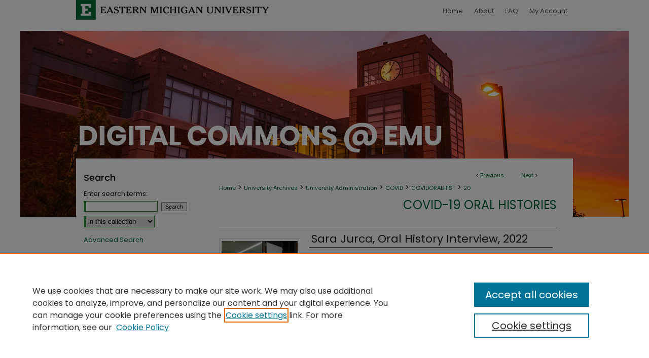

--- FILE ---
content_type: text/html; charset=UTF-8
request_url: https://commons.emich.edu/covidoralhist/20/
body_size: 6918
content:

<!DOCTYPE html>
<html lang="en">
<head><!-- inj yui3-seed: --><script type='text/javascript' src='//cdnjs.cloudflare.com/ajax/libs/yui/3.6.0/yui/yui-min.js'></script><script type='text/javascript' src='//ajax.googleapis.com/ajax/libs/jquery/1.10.2/jquery.min.js'></script><!-- Adobe Analytics --><script type='text/javascript' src='https://assets.adobedtm.com/4a848ae9611a/d0e96722185b/launch-d525bb0064d8.min.js'></script><script type='text/javascript' src=/assets/nr_browser_production.js></script>

<!-- def.1 -->
<meta charset="utf-8">
<meta name="viewport" content="width=device-width">
<title>
"Sara Jurca, Oral History Interview, 2022" by Aaron Hughes
 </title>


<!-- FILE article_meta-tags.inc --><!-- FILE: /srv/sequoia/main/data/assets/site/article_meta-tags.inc -->
<meta itemprop="name" content="Sara Jurca, Oral History Interview, 2022">
<meta property="og:title" content="Sara Jurca, Oral History Interview, 2022">
<meta name="twitter:title" content="Sara Jurca, Oral History Interview, 2022">
<meta property="article:author" content="Aaron Hughes">
<meta name="author" content="Aaron Hughes">
<meta name="robots" content="noodp, noydir">
<meta name="description" content="In October and November of 2022, You Li&#039;s Journalism 313 students conducted oral history interviews with one another to document the student experience of the COVID-19 pandemic. In this interview, EMU undergraduate Sara Jurca talks about switching careers, and schools during the pandemic.">
<meta itemprop="description" content="In October and November of 2022, You Li&#039;s Journalism 313 students conducted oral history interviews with one another to document the student experience of the COVID-19 pandemic. In this interview, EMU undergraduate Sara Jurca talks about switching careers, and schools during the pandemic.">
<meta name="twitter:description" content="In October and November of 2022, You Li&#039;s Journalism 313 students conducted oral history interviews with one another to document the student experience of the COVID-19 pandemic. In this interview, EMU undergraduate Sara Jurca talks about switching careers, and schools during the pandemic.">
<meta property="og:description" content="In October and November of 2022, You Li&#039;s Journalism 313 students conducted oral history interviews with one another to document the student experience of the COVID-19 pandemic. In this interview, EMU undergraduate Sara Jurca talks about switching careers, and schools during the pandemic.">
<meta name="keywords" content="Eastern Michigan University, EMU, COVID-19, pandemic, career, lockdown, isolation, student, journalism">
<meta itemprop="image" content="https://commons.emich.edu/covidoralhist/1020/preview.jpg">
<meta name="twitter:image:src" content="https://commons.emich.edu/covidoralhist/1020/preview.jpg">
<meta property="og:image" content="https://commons.emich.edu/covidoralhist/1020/preview.jpg">
<meta property="og:image:alt" content="Cover image for Sara Jurca, Oral History Interview, 2022">
<meta name="bepress_citation_author" content="Hughes, Aaron">
<meta name="bepress_citation_author_institution" content="Eastern Michigan University">
<meta name="bepress_citation_title" content="Sara Jurca, Oral History Interview, 2022">
<meta name="bepress_citation_date" content="2022">
<!-- FILE: /srv/sequoia/main/data/assets/site/ir_download_link.inc -->
<!-- FILE: /srv/sequoia/main/data/assets/site/article_meta-tags.inc (cont) -->
<meta name="bepress_citation_pdf_url" content="https://commons.emich.edu/cgi/viewcontent.cgi?article=1020&amp;context=covidoralhist">
<meta name="bepress_citation_abstract_html_url" content="https://commons.emich.edu/covidoralhist/20">
<meta name="bepress_citation_online_date" content="2023/3/28">
<meta name="viewport" content="width=device-width">
<!-- Additional Twitter data -->
<meta name="twitter:card" content="summary">
<!-- Additional Open Graph data -->
<meta property="og:type" content="article">
<meta property="og:url" content="https://commons.emich.edu/covidoralhist/20">
<meta property="og:site_name" content="DigitalCommons@EMU">




<!-- FILE: article_meta-tags.inc (cont) -->
<meta name="bepress_is_article_cover_page" content="1">


<!-- sh.1 -->
<link rel="stylesheet" href="/ir-style.css" type="text/css" media="screen">
<link rel="stylesheet" href="/ir-custom.css" type="text/css" media="screen">
<link rel="stylesheet" href="../ir-custom.css" type="text/css" media="screen">
<link rel="stylesheet" href="/assets/styles/ir-book.css" type="text/css" media="screen">
<link rel="stylesheet" href="/ir-local.css" type="text/css" media="screen">
<link rel="stylesheet" href="../ir-local.css" type="text/css" media="screen">
<link rel="stylesheet" href="/ir-print.css" type="text/css" media="print">
<link type="text/css" rel="stylesheet" href="/assets/floatbox/floatbox.css">
<link rel="alternate" type="application/rss+xml" title="Site Feed" href="/recent.rss">
<link rel="shortcut icon" href="/favicon.ico" type="image/x-icon">
<!--[if IE]>
<link rel="stylesheet" href="/ir-ie.css" type="text/css" media="screen">
<![endif]-->

<!-- JS -->
<script type="text/javascript" src="/assets/scripts/yui-init.pack.js"></script>
<script type="text/javascript" src="/assets/scripts/GalleryControlYUI.pack.js"></script>
<script type="text/javascript" src="/assets/scripts/BackMonitorYUI.pack.js"></script>
<script type="text/javascript" src="/assets/scripts/gallery-init.pack.js"></script>
<script type="text/javascript" src="/assets/footnoteLinks.js"></script>

<!-- end sh.1 -->




<script type="text/javascript">var pageData = {"page":{"environment":"prod","productName":"bpdg","language":"en","name":"ir_book:article","businessUnit":"els:rp:st"},"visitor":{}};</script>

</head>
<body id="geo-series">
<!-- FILE /srv/sequoia/main/data/commons.emich.edu/assets/header.pregen --><!-- FILE: /srv/sequoia/main/data/assets/site/mobile_nav.inc --><!--[if !IE]>-->
<script src="/assets/scripts/dc-mobile/dc-responsive-nav.js"></script>

<header id="mobile-nav" class="nav-down device-fixed-height" style="visibility: hidden;">
  
  
  <nav class="nav-collapse">
    <ul>
      <li class="menu-item active device-fixed-width"><a href="https://commons.emich.edu" title="Home" data-scroll >Home</a></li>
      <li class="menu-item device-fixed-width"><a href="https://commons.emich.edu/do/search/advanced/" title="Search" data-scroll ><i class="icon-search"></i> Search</a></li>
      <li class="menu-item device-fixed-width"><a href="https://commons.emich.edu/communities.html" title="Browse" data-scroll >Browse Collections</a></li>
      <li class="menu-item device-fixed-width"><a href="/cgi/myaccount.cgi?context=covidoralhist" title="My Account" data-scroll >My Account</a></li>
      <li class="menu-item device-fixed-width"><a href="https://commons.emich.edu/about.html" title="About" data-scroll >About</a></li>
      <li class="menu-item device-fixed-width"><a href="https://network.bepress.com" title="Digital Commons Network" data-scroll ><img width="16" height="16" alt="DC Network" style="vertical-align:top;" src="/assets/md5images/8e240588cf8cd3a028768d4294acd7d3.png"> Digital Commons Network™</a></li>
    </ul>
  </nav>
</header>

<script src="/assets/scripts/dc-mobile/dc-mobile-nav.js"></script>
<!--<![endif]-->
<!-- FILE: /srv/sequoia/main/data/commons.emich.edu/assets/header.pregen (cont) -->



<div id="emich">
	<div id="container">
		<a href="#main" class="skiplink" accesskey="2" >Skip to main content</a>

		
			<div id="navigation">
				<!-- FILE: /srv/sequoia/main/data/commons.emich.edu/assets/ir_navigation.inc -->
	<a href="0 1 2 3" >
		<img alt="" width='386' height='61' src="/assets/md5images/5d62d9293fd5f5246bf4b8a70d6487fb.gif" alt="">
	</a>
	<div id="tabs">
		<ul>
			<li id="tabone">
				<a href="https://commons.emich.edu" title="Home" >
					<span>Home</span>
				</a>
			</li>
			<li id="tabtwo">
				<a href="https://commons.emich.edu/about.html" title="About" >
					<span>About</span>
				</a>
			</li>
			<li id="tabthree">
				<a href="https://commons.emich.edu/faq.html" title="FAQ" >
					<span>FAQ</span>
				</a>
			</li>
			<li id="tabfour">
				<a href="https://commons.emich.edu/cgi/myaccount.cgi?context=covidoralhist" title="My Account" >
					<span>My Account</span>
				</a>
			</li>
		</ul>
	</div>


<!-- FILE: /srv/sequoia/main/data/commons.emich.edu/assets/header.pregen (cont) -->
			</div>			
					
			<div id="header">
				<a href="https://commons.emich.edu" id="banner_link" title="DigitalCommons@EMU" >
					<img id="banner_image" alt="DigitalCommons@EMU" width='980' height='252' src="/assets/md5images/13fc3106e27b8844b28d9cf00fcf36a9.png">
				</a>	
				
			</div>
		

		<div id="wrapper">
			<div id="content">
				<div id="main" class="text">



<div id="ir-book" class="left">

<script type="text/javascript" src="/assets/floatbox/floatbox.js"></script>  
<!-- FILE: /srv/sequoia/main/data/assets/site/article_pager.inc -->

<div id="breadcrumb"><ul id="pager">

                
                 
<li>&lt; <a href="https://commons.emich.edu/covidoralhist/26" class="ignore" >Previous</a></li>
        
        
        

                
                 
<li><a href="https://commons.emich.edu/covidoralhist/16" class="ignore" >Next</a> &gt;</li>
        
        
        
<li>&nbsp;</li></ul><div class="crumbs"><!-- FILE: /srv/sequoia/main/data/assets/site/ir_breadcrumb.inc -->

<div class="crumbs" role="navigation" aria-label="Breadcrumb">
	<p>
	
	
			<a href="https://commons.emich.edu" class="ignore" >Home</a>
	
	
	
	
	
	
	
	
	
	
	 <span aria-hidden="true">&gt;</span> 
		<a href="https://commons.emich.edu/archives" class="ignore" >University Archives</a>
	
	
	
	
	
	
	 <span aria-hidden="true">&gt;</span> 
		<a href="https://commons.emich.edu/archives_univadmin" class="ignore" >University Administration</a>
	
	
	
	
	
	
	 <span aria-hidden="true">&gt;</span> 
		<a href="https://commons.emich.edu/covid" class="ignore" >COVID</a>
	
	
	
	
	
	
	 <span aria-hidden="true">&gt;</span> 
		<a href="https://commons.emich.edu/covidoralhist" class="ignore" >COVIDORALHIST</a>
	
	
	
	
	
	 <span aria-hidden="true">&gt;</span> 
		<a href="https://commons.emich.edu/covidoralhist/20" class="ignore" aria-current="page" >20</a>
	
	
	
	</p>
</div>


<!-- FILE: /srv/sequoia/main/data/assets/site/article_pager.inc (cont) --></div>
</div>
<!-- FILE: /srv/sequoia/main/data/assets/site/ir_book/article/index.html (cont) -->
<!-- FILE: /srv/sequoia/main/data/assets/site/ir_book/article/article_info.inc --><!-- FILE: /srv/sequoia/main/data/assets/site/openurl.inc -->

























<!-- FILE: /srv/sequoia/main/data/assets/site/ir_book/article/article_info.inc (cont) -->
<!-- FILE: /srv/sequoia/main/data/assets/site/ir_download_link.inc -->









	
	
	
    
    
    
	
		
		
		
	
	
	
	
	
	

<!-- FILE: /srv/sequoia/main/data/assets/site/ir_book/article/article_info.inc (cont) -->
<!-- FILE: /srv/sequoia/main/data/assets/site/ir_book/article/ir_article_header.inc -->


<div id="series-header">
<!-- FILE: /srv/sequoia/main/data/assets/site/ir_book/ir_series_logo.inc -->



 






	
	
	
	
	
	
<!-- FILE: /srv/sequoia/main/data/assets/site/ir_book/article/ir_article_header.inc (cont) --><h2 id="series-title"><a href="https://commons.emich.edu/covidoralhist" >COVID-19 Oral Histories</a></h2></div>
<div style="clear: both">&nbsp;</div>

<div id="sub">
<div id="alpha">
<div id="mbl-cover">
	
		<a id="cover" href="https://commons.emich.edu/cgi/viewcontent.cgi?article=1020&amp;context=covidoralhist" title="COVID-19 Oral Histories: Sara Jurca, Oral History Interview, 2022" target="_blank" >
			<img src="https://commons.emich.edu/covidoralhist/1020/thumbnail.jpg" alt="Sara Jurca, Oral History Interview, 2022" class="cover">
		</a>
	
	
</div><!-- FILE: /srv/sequoia/main/data/assets/site/ir_book/article/article_info.inc (cont) --><div id='title' class='element'>
<h1><a href='https://commons.emich.edu/cgi/viewcontent.cgi?article=1020&amp;context=covidoralhist'>Sara Jurca, Oral History Interview, 2022</a></h1>
</div>
<div class='clear'></div>
<div id='authors' class='element'>
<h2 class='visually-hidden'>Interviewer</h2>
<p class="author"><a href='https://commons.emich.edu/do/search/?q=author%3A%22Aaron%20Hughes%22&start=0&context=913693'><strong>Aaron Hughes</strong>, <em>Eastern Michigan University</em></a><br />
</p></div>
<div class='clear'></div>
<div id='file_list' class='element'>
<h2 class="field-heading visually-hidden">Files</h2>
<div id="file-list">
    <div id="full-text">
        <a class="btn" id="alpha-pdf" href="https://commons.emich.edu/cgi/viewcontent.cgi?article=1020&amp;context=covidoralhist" title="PDF (98&nbsp;KB) opens in new window" target="_blank"><i class="icon-download-alt"></i> Download</a>

        <p>Download Full Text <span class='size'>(98&nbsp;KB)</span></p>
    </div><!-- full-text -->
</div><!-- file-list -->
</div>
<div class='clear'></div>
<div id='abstract' class='element'>
<h2 class='field-heading'>Description</h2>
<p>In October and November of 2022, You Li's Journalism 313 students conducted oral history interviews with one another to document the student experience of the COVID-19 pandemic. In this interview, EMU undergraduate Sara Jurca talks about switching careers, and schools during the pandemic.</p>
</div>
<div class='clear'></div>
<div id='publication_date' class='element'>
<h2 class='field-heading'>Interview Date</h2>
<p>11-16-2022</p>
</div>
<div class='clear'></div>
<div id='keywords' class='element'>
<h2 class='field-heading'>Keywords</h2>
<p>Eastern Michigan University, EMU, COVID-19, pandemic, career, lockdown, isolation, student, journalism</p>
</div>
<div class='clear'></div>
<div id='permission_touse' class='element'>
<h2 class='field-heading'>Permission to Use</h2>
<p>Permission to quote from this oral history should be requested from the University Archives (lib_archives@emich.edu).</p>
</div>
<div class='clear'></div>
<div id='recommended_citation' class='element'>
<h2 class='field-heading'>Recommended Citation</h2>
<!-- FILE: /srv/sequoia/main/data/assets/site/ir_book/ir_citation.inc --><p>
    Hughes, Aaron, "Sara Jurca, Oral History Interview, 2022" (2022). <em>COVID-19 Oral Histories</em>.  20.
    <br>
    
    
        https://commons.emich.edu/covidoralhist/20
    
</p>
<!-- FILE: /srv/sequoia/main/data/assets/site/ir_book/article/article_info.inc (cont) --></div>
<div class='clear'></div>
<div id='multimedia_url' class='element'>
<h2 class="field-heading">Streaming Media</h2>
<!-- FILE: /srv/sequoia/main/data/assets/site/ir_article_multimedia.inc --><div class="multi-media">


    <!-- FILE: /srv/sequoia/main/data/assets/site/ir_embedly.inc -->

<div class="media"> 
	<a class="embedly-card" data-card-chrome="0" data-card-controls="0" data-card-width="480px" href="https://soundcloud.com/emuarchives/sara-jurca-oral-history-interview-2022" >
	</a>
</div>

<script async src="//cdn.embedly.com/widgets/platform.js" charset="UTF-8"></script>
<!-- FILE: /srv/sequoia/main/data/assets/site/ir_article_multimedia.inc (cont) -->






















<!-- END Audio formats -->
</div>
<!-- FILE: /srv/sequoia/main/data/assets/site/ir_book/article/article_info.inc (cont) --></div>
<div class='clear'></div>
</div>
    </div>
    <div id='beta_7-3'>
<!-- FILE: /srv/sequoia/main/data/assets/site/info_box_7_3.inc --><!-- FILE: /srv/sequoia/main/data/assets/site/openurl.inc -->

























<!-- FILE: /srv/sequoia/main/data/assets/site/info_box_7_3.inc (cont) -->
<!-- FILE: /srv/sequoia/main/data/assets/site/ir_download_link.inc -->









	
	
	
    
    
    
	
		
		
		
	
	
	
	
	
	

<!-- FILE: /srv/sequoia/main/data/assets/site/info_box_7_3.inc (cont) -->

	<!-- FILE: /srv/sequoia/main/data/assets/site/info_box_book_image.inc --><div id="cover-img" class="aside">
	<img src="https://commons.emich.edu/covidoralhist/1020/thumbnail.jpg" alt="Sara Jurca, Oral History Interview, 2022" class="cover"> 
</div>
<!-- FILE: /srv/sequoia/main/data/assets/site/info_box_7_3.inc (cont) -->
	<!-- FILE: /srv/sequoia/main/data/assets/site/info_box_book_buy.inc -->
<!-- FILE: /srv/sequoia/main/data/assets/site/info_box_7_3.inc (cont) -->


<!-- FILE: /srv/sequoia/main/data/assets/site/info_box_custom_upper.inc -->
<!-- FILE: /srv/sequoia/main/data/assets/site/info_box_7_3.inc (cont) -->
<!-- FILE: /srv/sequoia/main/data/assets/site/info_box_openurl.inc -->
<!-- FILE: /srv/sequoia/main/data/assets/site/info_box_7_3.inc (cont) -->

<!-- FILE: /srv/sequoia/main/data/assets/site/info_box_article_metrics.inc -->






<div id="article-stats" class="aside hidden">

    <p class="article-downloads-wrapper hidden"><span id="article-downloads"></span> DOWNLOADS</p>
    <p class="article-stats-date hidden">Since March 28, 2023</p>

    <p class="article-plum-metrics">
        <a href="https://plu.mx/plum/a/?repo_url=https://commons.emich.edu/covidoralhist/20" class="plumx-plum-print-popup plum-bigben-theme" data-badge="true" data-hide-when-empty="true" ></a>
    </p>
</div>
<script type="text/javascript" src="//cdn.plu.mx/widget-popup.js"></script>





<!-- Article Download Counts -->
<script type="text/javascript" src="/assets/scripts/article-downloads.pack.js"></script>
<script type="text/javascript">
    insertDownloads(34544393);
</script>


<!-- Add border to Plum badge & download counts when visible -->
<script>
// bind to event when PlumX widget loads
jQuery('body').bind('plum:widget-load', function(e){
// if Plum badge is visible
  if (jQuery('.PlumX-Popup').length) {
// remove 'hidden' class
  jQuery('#article-stats').removeClass('hidden');
  jQuery('.article-stats-date').addClass('plum-border');
  }
});
// bind to event when page loads
jQuery(window).bind('load',function(e){
// if DC downloads are visible
  if (jQuery('#article-downloads').text().length > 0) {
// add border to aside
  jQuery('#article-stats').removeClass('hidden');
  }
});
</script>



<!-- Adobe Analytics: Download Click Tracker -->
<script>

$(function() {

  // Download button click event tracker for PDFs
  $(".aside.download-button").on("click", "a#pdf", function(event) {
    pageDataTracker.trackEvent('navigationClick', {
      link: {
          location: 'aside download-button',
          name: 'pdf'
      }
    });
  });

  // Download button click event tracker for native files
  $(".aside.download-button").on("click", "a#native", function(event) {
    pageDataTracker.trackEvent('navigationClick', {
        link: {
            location: 'aside download-button',
            name: 'native'
        }
     });
  });

});

</script>
<!-- FILE: /srv/sequoia/main/data/assets/site/info_box_7_3.inc (cont) -->



	<!-- FILE: /srv/sequoia/main/data/assets/site/info_box_disciplines.inc -->




	







<!-- FILE: /srv/sequoia/main/data/assets/site/info_box_7_3.inc (cont) -->

<!-- FILE: /srv/sequoia/main/data/assets/site/bookmark_widget.inc -->

<div id="share" class="aside">
<h2>Share</h2>
	
	<div class="a2a_kit a2a_kit_size_24 a2a_default_style">
    	<a class="a2a_button_facebook"></a>
    	<a class="a2a_button_linkedin"></a>
		<a class="a2a_button_whatsapp"></a>
		<a class="a2a_button_email"></a>
    	<a class="a2a_dd"></a>
    	<script async src="https://static.addtoany.com/menu/page.js"></script>
	</div>
</div>

<!-- FILE: /srv/sequoia/main/data/assets/site/info_box_7_3.inc (cont) -->
<!-- FILE: /srv/sequoia/main/data/assets/site/info_box_geolocate.inc --><!-- FILE: /srv/sequoia/main/data/assets/site/ir_geolocate_enabled_and_displayed.inc -->

<!-- FILE: /srv/sequoia/main/data/assets/site/info_box_geolocate.inc (cont) -->

<!-- FILE: /srv/sequoia/main/data/assets/site/info_box_7_3.inc (cont) -->

	<!-- FILE: /srv/sequoia/main/data/assets/site/zotero_coins.inc -->

<span class="Z3988" title="ctx_ver=Z39.88-2004&amp;rft_val_fmt=info%3Aofi%2Ffmt%3Akev%3Amtx%3Ajournal&amp;rft_id=https%3A%2F%2Fcommons.emich.edu%2Fcovidoralhist%2F20&amp;rft.atitle=Sara%20Jurca%2C%20Oral%20History%20Interview%2C%202022&amp;rft.aufirst=Aaron&amp;rft.aulast=Hughes&amp;rft.jtitle=COVID-19%20Oral%20Histories&amp;rft.date=2022-11-16">COinS</span>
<!-- FILE: /srv/sequoia/main/data/assets/site/info_box_7_3.inc (cont) -->

<!-- FILE: /srv/sequoia/main/data/assets/site/info_box_custom_lower.inc -->
<!-- FILE: /srv/sequoia/main/data/assets/site/info_box_7_3.inc (cont) -->
<!-- FILE: /srv/sequoia/main/data/assets/site/ir_book/article/article_info.inc (cont) --></div>

<div class='clear'>&nbsp;</div>
<!-- FILE: /srv/sequoia/main/data/assets/site/ir_book/article/ir_article_custom_fields.inc -->


<!-- FILE: /srv/sequoia/main/data/assets/site/ir_book/article/article_info.inc (cont) -->

<!-- FILE: /srv/sequoia/main/data/assets/site/ir_book/article/index.html (cont) -->
</div> <!-- Close ir-book container -->
<!-- FILE /srv/sequoia/main/data/assets/site/footer.pregen --></div>
	<div class="verticalalign">&nbsp;</div>
	<div class="clear">&nbsp;</div>

</div>

	<div id="sidebar" role="complementary">
	<!-- FILE: /srv/sequoia/main/data/assets/site/ir_sidebar_7_8.inc -->

	<!-- FILE: /srv/sequoia/main/data/assets/site/ir_sidebar_sort_sba.inc --><!-- FILE: /srv/sequoia/main/data/assets/site/ir_sidebar_custom_upper_7_8.inc -->

<!-- FILE: /srv/sequoia/main/data/assets/site/ir_sidebar_sort_sba.inc (cont) -->
<!-- FILE: /srv/sequoia/main/data/assets/site/ir_sidebar_search_7_8.inc --><h2>Search</h2>


	
<form method='get' action='https://commons.emich.edu/do/search/' id="sidebar-search">
	<label for="search" accesskey="4">
		Enter search terms:
	</label>
		<div>
			<span class="border">
				<input type="text" name='q' class="search" id="search">
			</span> 
			<input type="submit" value="Search" class="searchbutton" style="font-size:11px;">
		</div>
	<label for="context" class="visually-hidden">
		Select context to search:
	</label> 
		<div>
			<span class="border">
				<select name="fq" id="context">
					
					
					
						<option value='virtual_ancestor_link:"https://commons.emich.edu/covidoralhist"'>in this collection</option>
					
					
					<option value='virtual_ancestor_link:"https://commons.emich.edu"'>in this repository</option>
					<option value='virtual_ancestor_link:"http:/"'>across all repositories</option>
				</select>
			</span>
		</div>
</form>

<p class="advanced">
	
	
		<a href="https://commons.emich.edu/do/search/advanced/?fq=virtual_ancestor_link:%22https://commons.emich.edu/covidoralhist%22" >
			Advanced Search
		</a>
	
</p>
<!-- FILE: /srv/sequoia/main/data/assets/site/ir_sidebar_sort_sba.inc (cont) -->
<!-- FILE: /srv/sequoia/main/data/assets/site/ir_sidebar_notify_7_8.inc -->


	<ul id="side-notify">
		<li class="notify">
			<a href="https://commons.emich.edu/covidoralhist/announcements.html" title="Email or RSS Notifications" >
				Notify me via email or <acronym title="Really Simple Syndication">RSS</acronym>
			</a>
		</li>
	</ul>



<!-- FILE: /srv/sequoia/main/data/assets/site/urc_badge.inc -->






<!-- FILE: /srv/sequoia/main/data/assets/site/ir_sidebar_notify_7_8.inc (cont) -->

<!-- FILE: /srv/sequoia/main/data/assets/site/ir_sidebar_sort_sba.inc (cont) -->
<!-- FILE: /srv/sequoia/main/data/commons.emich.edu/assets/ir_sidebar_custom_middle_7_8.inc --><h2>Links</h2>
<ul>
<li><a href="http://www.emich.edu/library" >EMU Library</a></li>
<li><a href="http://www.emich.edu" >Eastern Michigan University</a></li>
</ul>
<!-- FILE: /srv/sequoia/main/data/assets/site/ir_sidebar_sort_sba.inc (cont) -->
<!-- FILE: /srv/sequoia/main/data/assets/site/ir_sidebar_browse.inc --><h2>Browse</h2>
<ul id="side-browse">


<li class="collections"><a href="https://commons.emich.edu/communities.html" title="Browse by Collections" >Collections</a></li>
<li class="discipline-browser"><a href="https://commons.emich.edu/do/discipline_browser/disciplines" title="Browse by Disciplines" >Disciplines</a></li>
<li class="author"><a href="https://commons.emich.edu/authors.html" title="Browse by Author" >Authors</a></li>


</ul>
<!-- FILE: /srv/sequoia/main/data/assets/site/ir_sidebar_sort_sba.inc (cont) -->
<!-- FILE: /srv/sequoia/main/data/commons.emich.edu/assets/ir_sidebar_author_7_8.inc --><h2>Author Corner</h2>
<ul id="side-author">
<li class="faq"><a href="https://commons.emich.edu/faq.html" title="Author FAQ" >Author FAQ</a></li>
<li class="submit"><a href="https://commons.emich.edu/submit_research.html" title="Submit Research" >Submit Research</a></li>
<li class="copyright"><a href="http://guides.emich.edu/copyright" >Copyright at EMU</a>
</ul><!-- FILE: /srv/sequoia/main/data/assets/site/ir_sidebar_sort_sba.inc (cont) -->
<!-- FILE: /srv/sequoia/main/data/assets/site/ir_sidebar_custom_lower_7_8.inc --><!-- FILE: /srv/sequoia/main/data/assets/site/ir_sidebar_homepage_links_7_8.inc -->

<!-- FILE: /srv/sequoia/main/data/assets/site/ir_sidebar_custom_lower_7_8.inc (cont) -->
	



<!-- FILE: /srv/sequoia/main/data/assets/site/ir_sidebar_sort_sba.inc (cont) -->
<!-- FILE: /srv/sequoia/main/data/assets/site/ir_sidebar_sw_links_7_8.inc -->

	
		
	


	<!-- FILE: /srv/sequoia/main/data/assets/site/ir_sidebar_sort_sba.inc (cont) -->

<!-- FILE: /srv/sequoia/main/data/assets/site/ir_sidebar_geolocate.inc --><!-- FILE: /srv/sequoia/main/data/assets/site/ir_geolocate_enabled_and_displayed.inc -->

<!-- FILE: /srv/sequoia/main/data/assets/site/ir_sidebar_geolocate.inc (cont) -->

<!-- FILE: /srv/sequoia/main/data/assets/site/ir_sidebar_sort_sba.inc (cont) -->
<!-- FILE: /srv/sequoia/main/data/assets/site/ir_sidebar_custom_lowest_7_8.inc -->


<!-- FILE: /srv/sequoia/main/data/assets/site/ir_sidebar_sort_sba.inc (cont) -->
<!-- FILE: /srv/sequoia/main/data/assets/site/ir_sidebar_7_8.inc (cont) -->

		



<!-- FILE: /srv/sequoia/main/data/assets/site/footer.pregen (cont) -->
	<div class="verticalalign">&nbsp;</div>
	</div>

</div>

<!-- FILE: /srv/sequoia/main/data/assets/site/ir_footer_content.inc --><div id="footer" role="contentinfo">
	
	
	<!-- FILE: /srv/sequoia/main/data/assets/site/ir_bepress_logo.inc --><div id="bepress">

<a href="https://www.elsevier.com/solutions/digital-commons" title="Elsevier - Digital Commons" >
	<em>Elsevier - Digital Commons</em>
</a>

</div>
<!-- FILE: /srv/sequoia/main/data/assets/site/ir_footer_content.inc (cont) -->
	<p>
		<a href="https://commons.emich.edu" title="Home page" accesskey="1" >Home</a> | 
		<a href="https://commons.emich.edu/about.html" title="About" >About</a> | 
		<a href="https://commons.emich.edu/faq.html" title="FAQ" >FAQ</a> | 
		<a href="/cgi/myaccount.cgi?context=covidoralhist" title="My Account Page" accesskey="3" >My Account</a> | 
		<a href="https://commons.emich.edu/accessibility.html" title="Accessibility Statement" accesskey="0" >Accessibility Statement</a>
	</p>
	<p>
	
	
		<a class="secondary-link" href="https://www.elsevier.com/legal/privacy-policy" title="Privacy Policy" >Privacy</a>
	
		<a class="secondary-link" href="https://www.elsevier.com/legal/elsevier-website-terms-and-conditions" title="Copyright Policy" >Copyright</a>	
	</p> 
	
</div>

<!-- FILE: /srv/sequoia/main/data/assets/site/footer.pregen (cont) -->

</div>
</div>

<!-- FILE: /srv/sequoia/main/data/assets/site/ir_analytics.inc --><!-- FILE: /srv/sequoia/main/data/assets/site/footer.pregen (cont) -->

<script type='text/javascript' src='/assets/scripts/bpbootstrap-20160726.pack.js'></script><script type='text/javascript'>BPBootstrap.init({appendCookie:''})</script></body></html>
